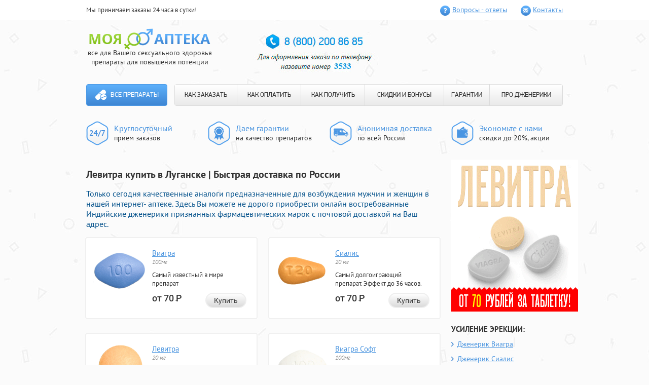

--- FILE ---
content_type: text/html; charset=utf-8
request_url: https://softech.kz/?ju=levitra_kupit_v_luganske.php
body_size: 36623
content:
<!DOCTYPE html>
<html>
<head>
<meta http-equiv="Content-Type" content="text/html; charset=utf-8">
<title>Левитра купить в Луганске Препараты для потенции</title>
<meta name="Description" content="Левитра купить в Луганске - Предлагаем качественные препараты предназначенные для увеличения потенции в федеральной аптеке Липецка.. Дапоксетин отзывы мужчин.">
<meta name="Keywords" content="Левитра купить в Луганске, Дапоксетин отзывы мужчин, Потенция народный метод">
<meta name="viewport" content="width=960">
<link rel="stylesheet" type="text/css" href="/images/svg/zet/styles.css" media="all">
</head>
<body>
<header class="hazejyl">
  <div class="hulutuu">
    <div class="uiluz">
      <div class="guzir">Мы принимаем заказы 24 часа в сутки!</div>
      <ul class="uexiuik">
         <li class="xemyz pifib"><a class="sohazoc" href="/images/svg/zet/pills-go.php?id=1">Вопросы - ответы</a></li>
         <li class="xemyz socon"><a class="sohazoc" href="/images/svg/zet/pills-go.php?id=2">Контакты</a></li>
        </ul>
       </div>
      </div>
      <div class="cenuno uiluz">
       <div class="tukyyog">
        <div class="lyfoc">
         <div class="hajygaw">
          <a class="qobigoh" href="/images/svg/zet/pills-go.php?id=home">
          <img class="zihame" src="/images/svg/zet/images/logo.png" alt="Моя аптека" width="239" height="42">
          </a>
          <div class="uusubek">все для Вашего сексуального здоровья <br> препараты для повышения потенции
          </div>
         </div>
        </div>
       </div>
       <div id="basketContainer">
               </div>
       <div class="teuuc">
        	<img src="/images/svg/zet/images/3533.jpg">
       </div>
      </div>
      <div class="piluuig uiluz">
       <nav class="yefok">
        <a class="ceqew" href="/images/svg/zet/pills-go.php?id=home">Все препараты</a>        <ul class="zocelam">
         <li class="zolyfax"><a class="gabiy" href="/images/svg/zet/pills-go.php?id=3">КАК ЗАКАЗАТЬ</a></li>
         <li class="zolyfax"><a class="gabiy" href="/images/svg/zet/pills-go.php?id=4">КАК ОПЛАТИТЬ</a></li>
         <li class="zolyfax"><a class="gabiy" href="/images/svg/zet/pills-go.php?id=5">КАК ПОЛУЧИТЬ</a></li>
         <li class="zolyfax"><a class="gabiy" href="/images/svg/zet/pills-go.php?id=6">СКИДКИ И БОНУСЫ</a></li>
         <li class="zolyfax"><a class="gabiy" href="/images/svg/zet/pills-go.php?id=7">ГАРАНТИИ</a></li>
         <li class="zolyfax"><a class="gabiy" href="/images/svg/zet/pills-go.php?id=8">ПРО ДЖЕНЕРИКИ</a></li>
        </ul>
       </nav>
      </div>
      <div class="yuxesaq uiluz">
       <ul class="nyqahic">
        <li class="tumeruk bacuh">	<p class="taliw">Круглосуточный</p><p>прием заказов</p></li>
        <li class="tumeruk pysyhim">	<p class="taliw">Даем гарантии</p><p>на качество препаратов</p></li>
        <li class="tumeruk uexawyl">	<p class="taliw">Анонимная доставка</p><p>по всей России</p></li>
        <li class="tumeruk goxec">	<p class="taliw">Экономьте с нами</p><p>скидки до 20%, акции</p>
        </li>
       </ul>
      </div>
     </header>
     <div class="uiluz">
      <section class="lakyfuw ">
      <h1>Левитра купить в Луганске | Быстрая доставка по России</h1>
      <h3><span style="color: rgb(3, 81, 139);">Только сегодня качественные аналоги предназначенные для возбуждения мужчин и женщин в нашей интернет- аптеке. Здесь Вы можете не дорого приобрести  онлайн востребованные Индийские дженерики признанных фармацевтических  марок с почтовой доставкой на Ваш адрес. </span></h3>
       <div class="zolajul bexox">
  <div class="pitunob">
  <div class="tecodyj bexox">
   <div class="jenon">
                <a href="/images/svg/zet/pills-go.php?id=9"><img src="/images/svg/zet/images/viagra-100mg-pill.png" alt="Виагра"></a>   </div>
   <a class="yihewyn" href="/images/svg/zet/pills-go.php?id=9">Виагра</a>      <div class="qexyqaj">
    100мг   </div>
      <div class="jajilyx">
    Самый известный в мире препарат   </div>
         <div class="fyziwut">
    от 70 <span class="wybopuy">Р</span>
   </div>
      <div class="hyruu">
    <a class="liyuy xagiquf" href="/images/svg/zet/pills-go.php?id=9">Купить</a>   </div>
  </div>
 </div>
  <div class="pitunob">
  <div class="tecodyj bexox">
   <div class="jenon">
                <a href="/images/svg/zet/pills-go.php?id=10"><img src="/images/svg/zet/images/cialis-20mg-pill.png" alt="Сиалис"></a>   </div>
   <a class="yihewyn" href="/images/svg/zet/pills-go.php?id=10">Сиалис</a>      <div class="qexyqaj">
    20 мг   </div>
      <div class="jajilyx">
    Самый долгоиграющий препарат. Эффект до 36 часов.   </div>
         <div class="fyziwut">
    от 70 <span class="wybopuy">Р</span>
   </div>
      <div class="hyruu">
    <a class="liyuy xagiquf" href="/images/svg/zet/pills-go.php?id=10">Купить</a>   </div>
  </div>
 </div>
  <div class="pitunob">
  <div class="tecodyj bexox">
   <div class="jenon">
                <a href="/images/svg/zet/pills-go.php?id=11"><img src="/images/svg/zet/images/levitra-20mg-pill.png" alt="Левитра"></a>   </div>
   <a class="yihewyn" href="/images/svg/zet/pills-go.php?id=11">Левитра</a>      <div class="qexyqaj">
    20 мг   </div>
      <div class="jajilyx">
    Мощный эффект на 5ть часов.   </div>
         <div class="fyziwut">
    от 70 <span class="wybopuy">Р</span>
   </div>
      <div class="hyruu">
    <a class="liyuy xagiquf" href="/images/svg/zet/pills-go.php?id=11">Купить</a>   </div>
  </div>
 </div>
  <div class="pitunob">
  <div class="tecodyj bexox">
   <div class="jenon">
                <a href="/images/svg/zet/pills-go.php?id=12"><img src="/images/svg/zet/images/viagra-soft-100mg-pill.png" alt="Виагра Софт"></a>   </div>
   <a class="yihewyn" href="/images/svg/zet/pills-go.php?id=12">Виагра Софт</a>      <div class="qexyqaj">
    100мг   </div>
      <div class="jajilyx">
    Быстрое наступление эффекта, уже через 20 минут.   </div>
         <div class="fyziwut">
    от 65 <span class="wybopuy">Р</span>
   </div>
      <div class="hyruu">
    <a class="liyuy xagiquf" href="/images/svg/zet/pills-go.php?id=12">Купить</a>   </div>
  </div>
 </div>
  <div class="pitunob">
  <div class="tecodyj bexox">
   <div class="jenon">
                <a href="/images/svg/zet/pills-go.php?id=13"><img src="/images/svg/zet/images/cialis-soft-20mg-pill.png" alt="Сиалис Софт"></a>   </div>
   <a class="yihewyn" href="/images/svg/zet/pills-go.php?id=13">Сиалис Софт</a>      <div class="qexyqaj">
    20мг   </div>
      <div class="jajilyx">
    Быстрое наступление эффекта и совместимость с алкоголем.   </div>
         <div class="fyziwut">
    от 65 <span class="wybopuy">Р</span>
   </div>
      <div class="hyruu">
    <a class="liyuy xagiquf" href="/images/svg/zet/pills-go.php?id=13">Купить</a>   </div>
  </div>
 </div>
  <div class="pitunob">
  <div class="tecodyj bexox">
   <div class="jenon">
                <a href="/images/svg/zet/pills-go.php?id=14"><img src="/images/svg/zet/images/dapoxetin-60mg-pill.png" alt="Дапоксетин"></a>   </div>
   <a class="yihewyn" href="/images/svg/zet/pills-go.php?id=14">Дапоксетин</a>      <div class="qexyqaj">
    60мг   </div>
      <div class="jajilyx">
    Единственный в мире препарат для предотвращения преждевременной эякуляции.   </div>
         <div class="fyziwut">
    от 90 <span class="wybopuy">Р</span>
   </div>
      <div class="hyruu">
    <a class="liyuy xagiquf" href="/images/svg/zet/pills-go.php?id=14">Купить</a>   </div>
  </div>
 </div>
  <div class="pitunob">
  <div class="tecodyj bexox">
   <div class="jenon">
                <a href="/images/svg/zet/pills-go.php?id=15"><img src="/images/svg/zet/images/super-p-force-pill.png" alt="Super P-force"></a>   </div>
   <a class="yihewyn" href="/images/svg/zet/pills-go.php?id=15">Super P-force</a>      <div class="qexyqaj">
    100мг + 60мг   </div>
      <div class="jajilyx">
    Самые популярные препараты в одной таблетке — Виагра и Дапоксетин.   </div>
         <div class="fyziwut">
    от 200 <span class="wybopuy">Р</span>
   </div>
      <div class="hyruu">
    <a class="liyuy xagiquf" href="/images/svg/zet/pills-go.php?id=15">Купить</a>   </div>
  </div>
 </div>
  <div class="pitunob">
  <div class="tecodyj bexox">
   <div class="jenon">
                <a href="/images/svg/zet/pills-go.php?id=16"><img src="/images/svg/zet/images/viagra-for-wonem-100mg-pill.png" alt="Женская Виагра"></a>   </div>
   <a class="yihewyn" href="/images/svg/zet/pills-go.php?id=16">Женская Виагра</a>      <div class="qexyqaj">
    100мг   </div>
      <div class="jajilyx">
    Новые, яркие ощущения для девушек и женщин.   </div>
         <div class="fyziwut">
    от 116 <span class="wybopuy">Р</span>
   </div>
      <div class="hyruu">
    <a class="liyuy xagiquf" href="/images/svg/zet/pills-go.php?id=16">Купить</a>   </div>
  </div>
 </div>
  <div class="pitunob">
  <div class="tecodyj bexox">
   <div class="jenon">
                <a href="/images/svg/zet/pills-go.php?id=17"><img src="/images/svg/zet/images/nabor-klassichesky-pill.png" alt="Набор Классический"></a>   </div>
   <a class="yihewyn" href="/images/svg/zet/pills-go.php?id=17">Набор Классический</a>      <div class="qexyqaj">
    (2x100мг, 4x20мг)   </div>
      <div class="jajilyx">
    Попробуй и выбери наиболее понравившийся препарат.   </div>
         <div class="fyziwut">
    от 117 <span class="wybopuy">Р</span>
   </div>
      <div class="hyruu">
    <a class="liyuy xagiquf" href="/images/svg/zet/pills-go.php?id=17">Купить</a>   </div>
  </div>
 </div>
  <div class="pitunob">
  <div class="tecodyj bexox">
   <div class="jenon">
                <a href="/images/svg/zet/pills-go.php?id=18"><img src="/images/svg/zet/images/nabor-soft-pill.png" alt="Софт набор"></a>   </div>
   <a class="yihewyn" href="/images/svg/zet/pills-go.php?id=18">Софт набор</a>      <div class="qexyqaj">
    (3x100мг, 3x20мг)   </div>
      <div class="jajilyx">
    Выбери софт-препарат на свой вкус!   </div>
         <div class="fyziwut">
    от 117 <span class="wybopuy">Р</span>
   </div>
      <div class="hyruu">
    <a class="liyuy xagiquf" href="/images/svg/zet/pills-go.php?id=18">Купить</a>   </div>
  </div>
 </div>
  <div class="pitunob">
  <div class="tecodyj bexox">
   <div class="jenon">
                <a href="/images/svg/zet/pills-go.php?id=19"><img src="/images/svg/zet/images/nabor-viagra-n-cialis-pill.png" alt="Набор &quot;Два в одном&quot;"></a>   </div>
   <a class="yihewyn" href="/images/svg/zet/pills-go.php?id=19">Набор "Два в одном"</a>      <div class="qexyqaj">
    (10x100мг, 10x20мг)   </div>
      <div class="jajilyx">
    Два самых популярных препарата для усиления эрекции в одном наборе!   </div>
         <div class="fyziwut">
    от 115 <span class="wybopuy">Р</span>
   </div>
      <div class="hyruu">
    <a class="liyuy xagiquf" href="/images/svg/zet/pills-go.php?id=19">Купить</a>   </div>
  </div>
 </div>
  <div class="pitunob">
  <div class="tecodyj bexox">
   <div class="jenon">
                <a href="/images/svg/zet/pills-go.php?id=20"><img src="/images/svg/zet/images/nabor-viagra-cialis-levitra-pill.png" alt="Набор &quot;Три в одном&quot;"></a>   </div>
   <a class="yihewyn" href="/images/svg/zet/pills-go.php?id=20">Набор "Три в одном"</a>      <div class="qexyqaj">
    (10x100мг, 20x20мг)   </div>
      <div class="jajilyx">
    Большой набор из 3-х препаратов.   </div>
         <div class="fyziwut">
    от 117 <span class="wybopuy">Р</span>
   </div>
      <div class="hyruu">
    <a class="liyuy xagiquf" href="/images/svg/zet/pills-go.php?id=20">Купить</a>   </div>
  </div>
 </div>
  <div class="pitunob">
  <div class="tecodyj bexox">
   <div class="jenon">
                <a href="/images/svg/zet/pills-go.php?id=21"><img src="/images/svg/zet/images/super-cialis-20-60mg-pill.png" alt="Супер Сиалис"></a>   </div>
   <a class="yihewyn" href="/images/svg/zet/pills-go.php?id=21">Супер Сиалис</a>      <div class="qexyqaj">
    20мг + 60мг   </div>
      <div class="jajilyx">
    Усиление эрекции до 36 часов и продление полового акта в одной таблетке.   </div>
         <div class="fyziwut">
    от 90 <span class="wybopuy">Р</span>
   </div>
      <div class="hyruu">
    <a class="liyuy xagiquf" href="/images/svg/zet/pills-go.php?id=21">Купить</a>   </div>
  </div>
 </div>
  <div class="pitunob">
  <div class="tecodyj bexox">
   <div class="jenon">
                <a href="/images/svg/zet/pills-go.php?id=22"><img src="/images/svg/zet/images/super_viagra_pill.png" alt="Супер Виагра"></a>   </div>
   <a class="yihewyn" href="/images/svg/zet/pills-go.php?id=22">Супер Виагра</a>      <div class="qexyqaj">
    100 + 60 мг   </div>
      <div class="jajilyx">
    Виагра и Дапоксетин в одной таблетке. Усиление эрекции и продление полового акта!   </div>
         <div class="fyziwut">
    от 90 <span class="wybopuy">Р</span>
   </div>
      <div class="hyruu">
    <a class="liyuy xagiquf" href="/images/svg/zet/pills-go.php?id=22">Купить</a>   </div>
  </div>
 </div>
  <div class="pitunob">
  <div class="tecodyj bexox">
   <div class="jenon">
                <a href="/images/svg/zet/pills-go.php?id=23"><img src="/images/svg/zet/images/super_levitra_pill.png" alt="Супер Левитра"></a>   </div>
   <a class="yihewyn" href="/images/svg/zet/pills-go.php?id=23">Супер Левитра</a>      <div class="qexyqaj">
    20 + 60 мг   </div>
      <div class="jajilyx">
    В одной таблетке Левитра для усиления эрекции и Дапоксетин для продления полового акта!   </div>
         <div class="fyziwut">
    от 95 <span class="wybopuy">Р</span>
   </div>
      <div class="hyruu">
    <a class="liyuy xagiquf" href="/images/svg/zet/pills-go.php?id=23">Купить</a>   </div>
  </div>
 </div>
  <div class="pitunob">
  <div class="tecodyj bexox">
   <div class="jenon">
                <a href="/images/svg/zet/pills-go.php?id=24"><img src="/images/svg/zet/images/avanafil_103x89-tabl.png" alt="Аванафил"></a>   </div>
   <a class="yihewyn" href="/images/svg/zet/pills-go.php?id=24">Аванафил</a>      <div class="qexyqaj">
    100 мг   </div>
      <div class="jajilyx">
    Препарат для усиления эрекции нового поколения!   </div>
         <div class="fyziwut">
    от 200 <span class="wybopuy">Р</span>
   </div>
      <div class="hyruu">
    <a class="liyuy xagiquf" href="/images/svg/zet/pills-go.php?id=24">Купить</a>   </div>
  </div>
 </div>
  <div class="pitunob">
  <div class="tecodyj bexox">
   <div class="jenon">
                <a href="/images/svg/zet/pills-go.php?id=25"><img src="/images/svg/zet/images/supernabor_103x89-tabl.png" alt="Супер набор"></a>   </div>
   <a class="yihewyn" href="/images/svg/zet/pills-go.php?id=25">Супер набор</a>      <div class="qexyqaj">
    (2х160мг, 4х80мг)   </div>
      <div class="jajilyx">
    Попробуй все супер препараты для усиления эрекции и продления полового акта!   </div>
         <div class="fyziwut">
    от 158 <span class="wybopuy">Р</span>
   </div>
      <div class="hyruu">
    <a class="liyuy xagiquf" href="/images/svg/zet/pills-go.php?id=25">Купить</a>   </div>
  </div>
 </div>

  <div class="pitunob">
  <div class="tecodyj bexox">
   <div class="jenon">
                <a href="/images/svg/zet/pills-go.php?id=26"><img src="/images/svg/zet/images/nabormz_103x89.png" alt="Набор для влюбленных"></a>   </div>
   <a class="yihewyn" href="/images/svg/zet/pills-go.php?id=26">Набор для влюбленных</a>      <div class="qexyqaj">
    (10х100 мг)   </div>
      <div class="jajilyx">
    Набор для двоих, добавь страсти в постель!   </div>
         <div class="fyziwut">
    от 120 <span class="wybopuy">Р</span>
   </div>
      <div class="hyruu">
    <a class="liyuy xagiquf" href="/images/svg/zet/pills-go.php?id=26">Купить</a>   </div>
  </div>
 </div>

  <div class="pitunob">
  <div class="tecodyj bexox">
   <div class="jenon">
                <a href="/images/svg/zet/pills-go.php?id=27"><img src="/images/svg/zet/images/naron_pack.png" alt="Крем Naron"></a>   </div>
   <a class="yihewyn" href="/images/svg/zet/pills-go.php?id=27">Крем Naron</a>      <div class="qexyqaj">
    (100 мг)   </div>
      <div class="jajilyx">
    Крем для сужения влагалища</div>
         <div class="fyziwut">
    от 1500 <span class="wybopuy">Р</span>
   </div>
      <div class="hyruu">
    <a class="liyuy xagiquf" href="/images/svg/zet/pills-go.php?id=27">Купить</a>   </div>
  </div>
 </div>

  <div class="pitunob">
  <div class="tecodyj bexox">
   <div class="jenon">
                <a class="gth" href="/images/svg/zet/pills-go.php?id=28"><img src="/images/svg/zet/images/cialis-5mg-pill.png" alt="Сиалис 5 мг"></a>   </div>
   <a class="yihewyn" href="/images/svg/zet/pills-go.php?id=28">Сиалис 5 мг</a>      <div class="qexyqaj">
    5мг   </div>
      <div class="jajilyx">
    Терапевтическая дозировка Сиалиса для курсового приема</div>
         <div class="fyziwut">
    от 60 <span class="wybopuy">Р</span>
   </div>
      <div class="hyruu">
    <a class="liyuy xagiquf" href="/images/svg/zet/pills-go.php?id=28">Купить</a>   </div>
  </div>
 </div>


 </div>
<div class="fuges">
<h3><span style="color: rgb(3, 81, 139);">На пути к совершенству вместе с нами</span></h3>
<p>Предлагаем Вам сделать первый шаг для полноценной счастливой инитмной жизни. Вам помогут средства, придагаемые на нашем сайте:</p>
<ul>
<li><span>Дженерики известных брендов: </span><a href="/?ju=dapoksetin_otzyvy_muzhchin.php">Дапоксетин отзывы мужчин</a>, Левитра и Сиалис, а также Попперсы помогут сделать интимную сторону Вашей жизни более насыщенной и яркой</li>
<li><span>Синтетические гормоны роста</span>: Динатроп, Ансомон и Гетропин добавят силы, энергии спортсменам и решат проблемы лишнего веса</li>
<li><span>БАДы и препараты: </span>Tribulus terrestris, Мориамин Форте, Guarana и Экдистерон повысят выносливость организма, вернут утраченную энергию, восстановят работу многих внутренних органов, омолодят кожу, и, <a href="/?ju=levitra_apteka_medvedkovo.php">Левитра аптека Медведково</a>. </li><br>
</ul>
<h3><span style="color: rgb(3, 81, 139);">Несколько причино объясняющих Почему нужно покупать именно у нас?</span></h3>
<ul>
<li>* Мы являемся первым и единственным на территории России торговым представителем по продаже препаратов дженериков <a href="/?ju=potenciya_narodnyj_metod.php">Потенция народный метод</a>, силденафила<span>,</span> <a href="/?ju=muzhskoj_vozbuditel_v_apteke_nedorogo.php">Мужской возбудитель в аптеке недорого</a> и дистрибьютором других известных препаратов</li>
<li>* качество препаратов гарантируется официальным поставщиком препаратов и успешно подтверждается годами продаж</li>
<li>* для стестинельных и скромных клиентов, которым трудно произнести название Виагра или Сиалис в аптеке вслух, подойдет возможность анонимныого заказа любого препаратан на нашем сайте!</li>
<li>* быстрая и удобная доставка курьером по Москве и в Санкт-Петербурге, так же возможна доставка препаратов почтой России в другие регионы 1м классом</li><br>
</ul>
<h3><span style="color: rgb(3, 81, 139);">Покупать у нас  выгодно</span></h3>
<ul>
<li>! каждому новому покупателю <b>СКИДКА 10%</b> - постоянная дисконтная карта на последующие покупки </li>
<li>! <b>БЕСПЛАТНАЯ ДОСТАВКА</b> при заказе товара на сумму более 5 тысяч рублей</li>
<li>! оптовым покупателям СПЕЦИАЛЬНЫЕ цены на мелкооптовые партии препарата с возможностью выписки товарного чека</li>
<li>! так же у нас постоянно проводятся различные АКЦИИ позволяющие покупать дженерики Левитры, Сиалиса и Силденафила по очень выгодным ценам! </li>
</ul>
<ul>
</ul>
<p><span>Cотрудники нашей фирмы прилагают максимальные усилия, чтобы сделать приобретение препаратов удобным для покупателей</span></p>
<p>доставка препаратов осуществляется без выходных дней круглосуточно. 
  Для VIP клиентов: Сиалис и другие препараты для потенции, а так же <a href="/?ju=shpanskaya_mushka_v_apteke_prodaetsya.php">Шпанская мушка в аптеке продается</a> доставляются круглосуточно<br>оплата принимаются через электронные платежные системы Яндекс Деньги, Web Money и с банковских карт Master Card или Visa для бесплатной консультации в любое время можно обратиться <span><span>» </span></span>по многоканальным телефонам:<span> </span></p>
<ul>
<li><span>8<span style="margin-right: 0.3em;"> </span> <span style="margin-left: -0.3em;">(800</span>)200-86-85<span style="margin-right: 0.3em;"> </span> <span style="margin-left: -0.3em;">(</span>по России звонок бесплатный), </span></li>
<li><span>+7<span style="margin-right: 0.3em;"> </span> <span style="margin-left: -0.3em;">(800</span>)200-86-85<span style="margin-right: 0.3em;"> </span> <span style="margin-left: -0.3em;">(</span>Санкт-Петербург) </span></li>
<li><span>+7<span style="margin-right: 0.3em;"> </span> <span style="margin-left: -0.3em;">(800</span>)200-86-85<span style="margin-right: 0.3em;"> </span> <span style="margin-left: -0.3em;">(</span>Москва)<br></span></li>
</ul>
<noindex><b>Обязательно назовите добавочный номер: 3533</b></noindex>
    <h2>Дапоксетин отзывы мужчин Левитра купить в Луганске</h2>
    <p><i><strong>Рекомендуем известные Индийские дженерики предназначенные для новых ощущений в нашей интернет- аптеке  Вашего города. На нашем сайте Вы можете дешево приобрести  online качественные Индийские дженерики знаменитых аптечных  производителей с быстрой доставкой в Липецк. </strong></i></p>
    <center>
    <iframe height="344" width="425" src="http://www.youtube.com/embed/kGbLZQQ4ND4"></iframe> 
    </center>
    <br/>
    <br/>
    <p>В отличие от оригинальной Левитры, купить дженерик левитра в городе копейске имеет более приятную стоимость, что позволит значительно сэкономить Ваш бюджет. Интересно, такое впечатление, что это все реклама. Недавно парень заказал эти таблетки, оба не верили в их эффективность, но это что-то! Автор отзыва: Из соображений безопасности своего здоровья не поддавайтесь на соблазн приобрести Сиалис в интернет-аптеках, которые не базируются на реальных действующих аптеках, всегда проверяйте наличие у аптеки точного адреса, лицензиии стационарного телефона. Предупреждения
В отличие от других средств для предотвращения преждевременной эякуляции, при использовании спрея STUD 5000 следует использовать презерватив. При употреблении препарата можно достигнуть:
"	Улучшения кровообращения в пенисе. В отличие от аналогичных средств, Распутница не является причиной повышенного давления и учащенного женский возбудитель купить в гродно.SuSuXtrazex — это новые шипучие таблетки для мужчин. Омск, пр-кт Мира, Цена дженерика сиалис в Омске всего от 85 рублей за таблетку! Виагра Сиалис Левитра Лекарства для лечения импотенции эректильной дисфукнции Левитра варденафил Левитра. В отличие от некоторых аналогов действие препарата не ослабляется с приемом жирной еды и алкогольных напитков в небольшом количестве. Мы же, в свою очередь, ценим наших клиентов, поэтому предлагаем Вам всегда:. Но, как и любые другие медпрепараты, они имеют определенные побочные негативные реакции на организм. Для пожилых пациентов специальный подбор дозы не требуется.Dharam Distributers В упаковке: Аптека Виагры. При длительном применении препарата (около 3-4 недель), нормализуется работа эндокринной системы, и продолжительность полового акта становится достаточно длительной без необходимости использовать таблетки. Продолжительность действия составляет в среднем пять часов. А самое главное - он имеет приятный фруктовый вкус. Принимать могут все мужчины, которые достигли совершеннолетия. Благодаря тому, что "Супер Жевитра" не вмешивается в естественный метаболизм, сексуальное возбуждение появляется при наличии сексуально раздражителя, и пропадает, если таковой отсутствует. </p>
    <br/>
    <center>
    <ul>
	<li><a href="/?ju=dapoksetin_30_mg_pochtoj.php">Дапоксетин 30 мг почтой</a></li>
	<li><a href="/?ju=sialis_zamenit.php">Сиалис заменить</a></li>
	<li><a href="/?ju=ne_poluchaetsya_vozbuditsya.php">Не получается возбудиться</a></li>
    </ul>
    </center>    
</div>
      </section>
      <aside class="pukes">
       <div class="xusou">
	<img src="/images/svg/zet/images/banner.gif">
       </div>
       <div class="xusou">
        <h4 class="tader">
         УСИЛЕНИЕ ЭРЕКЦИИ:
        </h4>
        <ul class="wicegiz liuag">
         <li class="pixequq">
          <a class="giwotar " href="/images/svg/zet/pills-go.php?id=9">Дженерик Виагра</a>
         </li>
         <li class="pixequq">
          <a class="giwotar " href="/images/svg/zet/pills-go.php?id=10">Дженерик Сиалис</a>
         </li>
        </ul>
       </div>
       <div class="xusou">
        <h4 class="tader">
         ПРОДЛЕНИЕ:
        </h4>
        <ul class="wicegiz liuag">
         <li class="pixequq">
          <a class="giwotar " href="/images/svg/zet/pills-go.php?id=14">Дапоксетин</a>
         </li>
        </ul>
       </div>
       <div class="xusou">
        <h4 class="tader">
         ПОПРОБОВАТЬ:
        </h4>
        <ul class="wicegiz">
         <li class="pixequq">
          <a class="giwotar " href="/images/svg/zet/pills-go.php?id=17">Набор - пробник <br>
          «Классический»</a>
         </li>
        </ul>
       </div>
       <div class="mosiz sywapoy">
        <h4 class="ryqyxyy">
         Анонимная доставка
        </h4>
        <p class="donumiy">
         Курьером в городах <br>
         <span class="kabef">Москва, Санкт-Петербург</span>
        </p>
        <p class="garuk">
         сегодня - завтра
        </p>
        <p class="donumiy">
         Почтой России <span class="kabef">в любой
         населеный пункт</span>
        </p>
        <p class="garuk">
         4 - 10 дней
        </p>
        <a class="kayesol" href="/images/svg/zet/pills-go.php?id=5">подробнее о доставке</a>
        <hr class="diteu">
        <p class="donumiy">
         Наличными, Webmoney, QIWI, Яндекс.Деньги, VISA/MasterCard        </p>
        <a class="kayesol" href="/images/svg/zet/pills-go.php?id=4">подробнее об оплате</a>
       </div>
       <div class="xusou">
        <h4 class="tader">
         СКИДКИ И БОНУСЫ
        </h4>
        <ul class="ryyof">
                           <li class="dewizod gimyn">
          <div class="tidiuuj">
           5 таблеток Виагры Софт бесплатно!
          </div>
          <p class="gicy">
           При заказе на сумму более <br>
           <strong>2190 рублей</strong>, Вы получаете <br>
           5 таблеток Виагры Софт в подарок!
          </p>
         </li>
                           <li class="dewizod gycuc">
          <div class="tidiuuj">
           Бесплатная доставка!
          </div>
          <p class="gicy">
           Бесплатная доставка для <br>
           заказов стоимостью <br>
           более <strong>4499 рублей</strong>.
          </p>
         </li>
         <li class="dewizod rojezof">
          <div class="tidiuuj">
           Скидки для постоянных
           клиентов!
          </div>
          <p class="gicy">
           Уже на следующий заказ Вы <br>
           получите свою первую скидку! <br>
           <strong>Накопительные скидки до 20%!</strong>
          </p>
         </li>
        </ul>
       </div>
       <div class="xusou">
        <h4 class="tader">
         Интересные препараты
        </h4>
        <ul class="rouoxux">
                  <li class="roqeuyt">
          <div class="jelexir bexox">
           <img class="lykedag" src="/images/svg/zet/images/cialis-20mg-pill.png" alt="Дженерик Сиалис"><a class="rumonip" href="/images/svg/zet/pills-go.php?id=10">Дженерик Сиалис</a><div class="zumyuaw">
            20 мг           </div>
          </div>
          <div class="meqol">
           <p>
            Самый долгоиграющий препарат. Эффект до 36 часов.           </p>
          </div>
         </li>
                  <li class="roqeuyt">
          <div class="jelexir bexox">
           <img class="lykedag" src="/images/svg/zet/images/viagra-100mg-pill.png" alt="Дженерик Виагра"><a class="rumonip" href="/images/svg/zet/pills-go.php?id=9">Дженерик Виагра</a><div class="zumyuaw">
            100мг           </div>
          </div>
          <div class="meqol">
           <p>
            Самый известный в мире препарат           </p>
          </div>
         </li>
                  <li class="roqeuyt">
          <div class="jelexir bexox">
           <img class="lykedag" src="/images/svg/zet/images/nabormz_103x89.png" alt="Набор для влюбленных"><a class="rumonip" href="/images/svg/zet/pills-go.php?id=26">Набор для влюбленных</a><div class="zumyuaw">
            (10х100 мг)           </div>
          </div>
          <div class="meqol">
           <p>
            Набор для двоих, добавь страсти в постель!           </p>
          </div>
         </li>


                 </ul>
        <a class="liyuy sadiz" href="/?ju=/zakazat_levitra_po_telefonu.php">Все препараты</a>
       </div>
      </aside>
     </div>
     <footer class="sucyx">
      <div class="uiluz">
       <center>
	    <img src="/images/svg/zet/images/3533-1.jpg">
       </center>
      </div>
      <div class="uiluz">
       <div class="juxeu">
        <div class="becug">
         <p>
          «Моя Аптека» | Все права защищены<br>
          Интернет-магазин препаратов для повышения потенции “Моя аптека” 2010 — 2016</p>
        </div>
       </div>
      </div>
     </footer>
    <div id="overlay"></div>
   </body>
</html>

--- FILE ---
content_type: text/css
request_url: https://softech.kz/images/svg/zet/styles.css
body_size: 16850
content:
article, aside, details, figcaption, figure, footer, header, hgroup, main, nav, section, summary { display: block; }
audio:not([controls]) { display: none; height: 0px; }
html { font-size: 100%; }
html, button, input, select, textarea { font-family: sans-serif; }
body { margin: 0px; }
a:active, a:hover { outline: 0px none; }
h3 { font-size: 16px; font-weight: 400; margin: 0px 0px 1em; }
h4 { font-size: 14px; font-weight: 400; margin: 0px 0px 1.33em; }
b, strong { font-weight: 700; }
hr { box-sizing: content-box; height: 0px; }
p, pre { margin: 0px 0px 1em; }
q::before, q::after { content: none; }
dl, menu, ol, ul { margin: 0px; }
menu, ol, ul { padding: 0px; list-style: outside none none; }
nav ul, nav ol { list-style: outside none none; }
img { border: 0px none; }
svg:not(:root) { overflow: hidden; }
button::-moz-focus-inner, input::-moz-focus-inner { padding: 0px; border: 0px none; }
.bexox::before, .uiluz::before, .bexox::after, .uiluz::after { display: table; content: " "; }
.bexox::after, .uiluz::after { clear: both; }
.bexox, .uiluz {  }
@font-face {
	font-family: "PF DinDisplay Pro";
	font-style: normal;
	font-weight: 700;
	src: url('/images/svg/zet/images/pfdindisplaypro-bold.eot') format("embedded-opentype"), url('/images/svg/zet/images/pfdindisplaypro-bold.woff') format("woff"), url('/images/svg/zet/images/pfdindisplaypro-bold.ttf') format("truetype"), url('/images/svg/zet/images/pfdindisplaypro-bold.svg') format("svg");
}
@font-face {
	font-family: "PF DinDisplay Pro";
	font-style: normal;
	font-weight: 500;
	src: url('/images/svg/zet/images/pfdindisplaypro-med.eot') format("embedded-opentype"), url('/images/svg/zet/images/pfdindisplaypro-med.woff') format("woff"), url('/images/svg/zet/images/pfdindisplaypro-med.ttf') format("truetype"), url('/images/svg/zet/images/pfdindisplaypro-med.svg') format("svg");
}
@font-face {
	font-family: "PF DinDisplay Pro";
	font-style: normal;
	font-weight: 400;
	src: url('/images/svg/zet/images/pfdindisplaypro-reg.eot') format("embedded-opentype"), url('/images/svg/zet/images/pfdindisplaypro-reg.woff') format("woff"), url('/images/svg/zet/images/pfdindisplaypro-reg.ttf') format("truetype"), url('/images/svg/zet/images/pfdindisplaypro-reg.svg') format("svg");
}
html { font-family: "PT Sans",sans-serif; min-width: 960px; color: rgb(51, 51, 51); background: rgb(251, 251, 251) url('/images/svg/zet/images/bg.jpg') repeat scroll 0% 0%; }
a { color: rgb(71, 147, 223); }
a:hover { color: rgb(110, 170, 7); }
h4 { color: rgb(71, 147, 223); }
.i-text li::before, .blog__post li::before { position: absolute; top: 8px; left: 3px; display: inline-block; width: 21px; height: 8px; margin-right: 4px; content: ""; background: transparent url('/images/svg/zet/images/icons.png') repeat scroll 0px -150px; }
.i-available::before { display: inline-block; width: 14px; height: 11px; margin-top: 2px; margin-right: 2px; content: ""; vertical-align: top; background: transparent url('/images/svg/zet/images/icons.png') repeat scroll -50px -250px; }
.wybopuy { position: relative; text-transform: uppercase; }
.wybopuy::before { font-weight: 300; position: absolute; top: 0.3ex; left: -0.1ex; width: 0.9ex; content: "-"; }
.uiluz { width: 940px; margin: auto; padding: 0px 10px; }
.liyuy { display: inline-block; box-sizing: border-box; text-align: center; text-decoration: none; border: medium none; outline: medium none; }
.sadiz { font-size: 14px; line-height: 30px; padding: 0px 15px; text-align: center; color: rgb(51, 51, 51); border: 1px solid rgb(214, 214, 214); border-radius: 15px; background: transparent linear-gradient(to bottom, white 0%, rgb(219, 219, 219) 100%) repeat scroll 0% 0%; }
.sadiz::after { display: inline-block; width: 4px; height: 8px; margin-top: -2px; margin-left: 9px; content: ""; vertical-align: middle; background: transparent url('/images/svg/zet/images/icons.png') repeat scroll -30px -250px; }
.sadiz:hover { color: rgb(51, 51, 51); background: transparent linear-gradient(to bottom, white 0%, rgb(233, 233, 233) 100%) repeat scroll 0% 0%; }
.xagiquf { font-family: "Roboto",sans-serif; font-size: 14px; line-height: 26px; width: 81px; color: rgb(51, 51, 51); border: 2px solid rgb(238, 238, 238); border-radius: 15px; background: transparent linear-gradient(to bottom, white 0%, rgb(219, 219, 219) 100%) repeat scroll 0% 0%; }
.xagiquf:hover { color: rgb(255, 255, 255); border: 2px solid rgb(143, 202, 42); background: transparent linear-gradient(to bottom, rgb(158, 215, 61) 0%, rgb(131, 192, 26) 100%) repeat scroll 0% 0%; }
.form__select-box::before { position: absolute; top: 1px; right: 1px; display: block; width: 35px; height: 29px; content: ""; pointer-events: none; background: transparent url('/images/svg/zet/images/icons.png') repeat scroll -150px -250px; }
.fancy-radio__label::before { position: absolute; top: 10px; right: 10px; display: block; width: 13px; height: 13px; content: ""; background: transparent url('/images/svg/zet/images/icons.png') repeat scroll -100px -250px; }
.hazejyl { margin-bottom: 20px; }
.tukyyog { float: left; }
.teuuc { width: 280px; margin: 7px auto auto; }
.piluuig { margin-top: 10px; }
.yuxesaq { margin-top: 30px; }
.hulutuu { line-height: 39px; height: 39px; margin-bottom: 16px; border-bottom: 1px solid rgb(240, 240, 240); background: rgb(255, 255, 255) none repeat scroll 0% 0%; }
.guzir { font-size: 13px; float: left; }
.uexiuik { float: right; }
.xemyz { font-size: 14px; float: left; margin-left: 27px; }
.xemyz::before { display: inline-block; width: 20px; height: 20px; margin-right: 4px; content: ""; vertical-align: middle; background: transparent url('/images/svg/zet/images/icons.png') repeat scroll 0% 0%; }
.pifib::before { background-position: -100px 0px; }
.socon::before { background-position: -150px 0px; }
.sohazoc { color: rgb(71, 147, 223); }
.lyfoc { display: table; width: 250px; text-align: center; }
.hajygaw { display: table-cell; height: 75px; vertical-align: middle; }
.qobigoh { display: inline-block; }
.uusubek { font-size: 14px; margin-top: -7px; text-align: center; }
.hazejyl-cart__items::before { display: inline-block; width: 26px; height: 28px; margin-right: 4px; content: ""; vertical-align: middle; background: transparent url('/images/svg/zet/images/icons.png') repeat scroll -50px 0px; }
.yefok { font-family: "PF DinDisplay Pro","PT Sans",sans-serif; font-size: 13px; text-transform: uppercase; }
.ceqew { line-height: 41px; display: inline-block; float: left; width: 158px; text-align: center; text-decoration: none; color: rgb(255, 255, 255); border: 1px solid rgb(76, 153, 229); border-radius: 4px; background: transparent linear-gradient(to bottom, rgb(93, 176, 251) 0%, rgb(62, 134, 211) 100%) repeat scroll 0% 0%; }
.ceqew::before { display: inline-block; width: 22px; height: 20px; margin-top: -2px; margin-right: 8px; content: ""; vertical-align: middle; background: transparent url('/images/svg/zet/images/icons.png') repeat scroll -200px 0px; }
.ceqew:hover { color: rgb(255, 255, 255); background: transparent linear-gradient(to bottom, rgb(143, 200, 252) 0%, rgb(62, 134, 211) 100%) repeat scroll 0% 0%; }
.zocelam { display: table; float: right; width: 764px; border: 1px solid rgb(219, 219, 219); border-radius: 4px; }
.zolyfax { display: table-cell; text-align: center; white-space: nowrap; border-right: 1px solid rgb(219, 219, 219); }
.zolyfax:last-child { border: medium none; }
.gabiy { line-height: 41px; display: inline-block; width: 100%; text-decoration: none; color: rgb(51, 51, 51); background: transparent linear-gradient(to bottom, white 0%, rgb(234, 234, 234) 100%) repeat scroll 0% 0%; }
.gabiy--active, .gabiy:hover { color: rgb(71, 147, 223); background: transparent linear-gradient(to bottom, rgb(237, 237, 237) 0%, rgb(251, 253, 254) 100%) repeat scroll 0% 0%; }
.nyqahic { font-size: 14px; margin-left: -20px; text-align: center; }
.tumeruk { position: relative; float: left; width: 165px; margin-left: 20px; padding-top: 6px; padding-left: 55px; text-align: left; }
.tumeruk::before { position: absolute; top: 0px; left: 0px; display: inline-block; width: 44px; height: 48px; content: ""; background: transparent url('/images/svg/zet/images/icons.png') repeat scroll 0% 0%; }
.bacuh::before { background-position: 0px -50px; }
.pysyhim::before { background-position: -50px -50px; }
.uexawyl::before { background-position: -100px -50px; }
.goxec::before { background-position: -150px -50px; }
.taliw { font-size: 16px; line-height: 1; margin-bottom: 2px; color: rgb(71, 147, 223); }
.lakyfuw { font-size: 13px; float: left; width: 700px; margin-bottom: 30px; }
.zolajul { margin-left: -20px; }
.pitunob { display: inline-block; width: 340px; margin-bottom: 27px; margin-left: 18px; vertical-align: top; background: rgb(255, 255, 255) none repeat scroll 0% 0%; }
.tecodyj { position: relative; padding: 20px 20px 20px 130px; border: 2px solid rgb(240, 240, 240); border-radius: 4px; min-height: 90px; }
.jenon { position: absolute; top: 20px; left: 10px; width: 110px; text-align: center; }
.jenon img { max-width: 100%; }
.yihewyn { font-size: 15px; color: rgb(71, 147, 223); }
.yihewyn:hover { color: rgb(110, 170, 7); }
.qexyqaj { font-size: 12px; font-style: italic; color: rgb(134, 134, 134); }
.jajilyx { font-size: 13px; margin: 10px 0px; }
.fyziwut { font-family: "Roboto",sans-serif; font-size: 18px; font-weight: 500; float: left; }
.hyruu { float: right; }
.properties__item::before { display: inline; content: "тАФ"; }
.pukes { float: right; width: 220px; margin-bottom: 50px; }
.xusou { margin-bottom: 20px; }
.mosiz { margin-bottom: 20px; padding: 15px; border-top: 3px solid rgb(240, 240, 240); border-bottom: 3px solid rgb(240, 240, 240); background: rgb(255, 255, 255) none repeat scroll 0% 0%; }
.tader { font-size: 15px; font-weight: 700; display: inline-block; margin-top: 0px; margin-bottom: 11px; text-transform: uppercase; color: rgb(51, 51, 51); }
.wicegiz { font-size: 14px; }
.liuag { padding-bottom: 10px; border-bottom: 1px solid rgb(240, 240, 240); }
.pixequq { margin-bottom: 11px; }
.giwotar { position: relative; display: inline-block; padding-left: 12px; color: rgb(71, 147, 223); }
.giwotar::before { position: absolute; top: 5px; left: 0px; display: inline-block; width: 5px; height: 10px; content: ""; background: transparent url('/images/svg/zet/images/icons.png') repeat scroll -10px -250px; }
.giwotar--active, .giwotar:hover { color: rgb(110, 170, 7); }
.giwotar--active::before, .giwotar:hover::before { background-position: 0px -250px; }
.categories-links__href::before { position: absolute; top: 5px; left: 0px; display: inline-block; width: 5px; height: 10px; content: ""; background: transparent url('/images/svg/zet/images/icons.png') repeat scroll -30px -250px; }
.categories-links__href--active::before, .categories-links__href:hover::before { background-position: -10px -250px; }
.sywapoy { font-size: 14px; }
.ryqyxyy { font-weight: 700; margin: 0px 0px 10px; color: rgb(51, 51, 51); }
.donumiy { margin-bottom: 8px; }
.kabef { font-style: italic; }
.garuk { font-size: 12px; color: rgb(140, 140, 140); }
.diteu { height: 1px; margin: 12px 0px; border: medium none; background: rgb(225, 225, 225) none repeat scroll 0% 0%; }
.kayesol { font-size: 13px; color: rgb(71, 147, 223); }
.ryyof { font-size: 13px; text-align: center; }
.dewizod { margin-bottom: 7px; padding: 14px 14px 2px; border: 1px dashed rgb(71, 147, 223); border-radius: 8px; background: transparent url('/images/svg/zet/images/sidebar-bonuses-bg.png') no-repeat scroll 0% 0%; }
.gimyn { background-position: 100px 0px; }
.gycuc { background-position: 100px -200px; }
.rojezof { background-position: 100px -380px; }
.tidiuuj { font-size: 17px; font-weight: 700; margin-bottom: 8px; color: rgb(71, 147, 223); }
.rouoxux { font-size: 14px; margin-bottom: 20px; padding: 0px 9px; border: 3px solid rgb(240, 240, 240); border-radius: 4px; background: rgb(255, 255, 255) none repeat scroll 0% 0%; }
.roqeuyt { padding-top: 12px; border-top: 1px dashed rgb(162, 162, 162); }
.roqeuyt:first-child { border: medium none; }
.jelexir { min-height: 60px; }
.lykedag { float: left; max-width: 70px; }
.rumonip { display: block; margin-left: 80px; color: rgb(71, 147, 223); }
.zumyuaw { font-size: 12px; margin-left: 80px; color: rgb(162, 162, 162); }
.sucyx { padding: 20px 0px 30px; color: rgb(255, 255, 255); background: transparent linear-gradient(to bottom, rgb(47, 85, 128) 0%, rgb(29, 68, 109) 100%) repeat scroll 0% 0%; }
.footer__links { float: left; width: 700px; margin-left: -30px; }
.leuopoy { float: right; width: 240px; }
.juxeu { margin-top: 30px; padding-top: 20px; color: rgb(86, 123, 165); border-top: 1px solid rgb(56, 101, 149); }
.footer__counters { float: right; }
.footer__social { float: right; margin-right: 20px; }
.sucyx-links { float: left; width: 200px; padding-left: 30px; }
.sucyx-links__item { font-size: 13px; position: relative; margin-top: 10px; padding-left: 10px; }
.sucyx-links__item::before { position: absolute; top: 5px; left: 0px; display: inline-block; width: 5px; height: 8px; content: ""; background: transparent url('/images/svg/zet/images/icons.png') repeat scroll -20px -250px; }
.sucyx-links__href { line-height: 1; color: rgb(255, 255, 255); }
.sucyx-links__href:hover { color: rgb(255, 255, 255); }
.sucyx-social { line-height: 32px; }
.sucyx-social__href { display: inline-block; width: 23px; height: 23px; margin: 0px 5px; vertical-align: middle; text-indent: -9999px; background: transparent url('/images/svg/zet/images/icons.png') repeat scroll 0% 0%; }
.sucyx-social__href--fb { background-position: 0px -200px; }
.sucyx-social__href--twitter { background-position: -30px -200px; }
.sucyx-social__href--rss { background-position: -60px -200px; }
.cabyr { text-align: center; }
.yubocak { padding: 10px 3px 1px; border-radius: 5px; background: rgb(53, 94, 141) none repeat scroll 0% 0%; }
.kaxuqac { font-family: "PF DinDisplay Pro","PT Sans",sans-serif; font-size: 22px; line-height: 28px; }
.kaxuqac::before { display: inline-block; width: 26px; height: 28px; margin-top: -3px; margin-right: 4px; content: ""; vertical-align: middle; background: transparent url('/images/svg/zet/images/icons.png') repeat scroll 0% 0%; }
.yolifom { color: rgb(71, 147, 223); background-position: 0px 0px; }
.wuqibad::before { width: 14px; height: 20px; background-position: -250px 0px; }
.cukusyq { font-size: 14px; font-style: italic; margin-top: 6px; }
.lyqeq { font-weight: 700; font-style: normal; }
.ledim { color: rgb(71, 147, 223); }
.meqol { }
.becug { font-size: 13px; position: relative; float: left; padding-left: 17px; }
.becug::before { position: absolute; top: 0px; left: 0px; display: inline-block; content: "c"; }

#overlay { background: rgb(0, 0, 0) none repeat scroll 0% 0%; opacity: 0.5; width: 100%; height: 100%; position: absolute; top: 0px; left: 0px; display: none; }
/* ::::: http://fonts.googleapis.com/css?family=PT+Sans:400,700,400italic&subset=latin,cyrillic ::::: */

@font-face {
	font-family: "PT Sans";
	font-style: normal;
	font-weight: 400;
	src: local("PT Sans"), local("PTSans-Regular"), url('/images/svg/zet/images/ftlr1ww5qq9ui3f-pb4hxq.woff2') format("woff2"), url('/images/svg/zet/images/yrzxiavgeqqdopyg8qsg8q.woff') format("woff");
}
@font-face {
	font-family: "PT Sans";
	font-style: normal;
	font-weight: 700;
	src: local("PT Sans Bold"), local("PTSans-Bold"), url('/images/svg/zet/images/g46x4vh_khowaaa-hpngpvk_varhqviz0nv9q090hn8.woff2') format("woff2"), url('/images/svg/zet/images/g46x4vh_khowaaa-hpngphsxeywm7fgeyasgu71clg0.woff') format("woff");
}
@font-face {
	font-family: "PT Sans";
	font-style: italic;
	font-weight: 400;
	src: local("PT Sans Italic"), local("PTSans-Italic"), url('/images/svg/zet/images/7dsh6bcuqdlzs2qaasieultxra8tvwticgirnjhmvjw.woff2') format("woff2"), url('/images/svg/zet/images/7dsh6bcuqdlzs2qaasieuj8e0i7kzn-epnyo3hzu7kw.woff') format("woff");
}
/* ::::: http://fonts.googleapis.com/css?family=Roboto:400,500,700&subset=latin,cyrillic ::::: */

@font-face {
	font-family: "Roboto";
	font-style: normal;
	font-weight: 400;
	src: local("Roboto"), local("Roboto-Regular"), url('/images/svg/zet/images/ic_dw3hjuhh__1luo8irga.woff2') format("woff2"), url('/images/svg/zet/images/y5yuujgdltmyv2_3fmb4fa.woff') format("woff");
}
@font-face {
	font-family: "Roboto";
	font-style: normal;
	font-weight: 500;
	src: local("Roboto Medium"), local("Roboto-Medium"), url('/images/svg/zet/images/ohi30kwqwvpcwqahzhccsftxra8tvwticgirnjhmvjw.woff2') format("woff2"), url('/images/svg/zet/images/ohi30kwqwvpcwqahzhccsd8e0i7kzn-epnyo3hzu7kw.woff') format("woff");
}
@font-face {
	font-family: "Roboto";
	font-style: normal;
	font-weight: 700;
	src: local("Roboto Bold"), local("Roboto-Bold"), url('/images/svg/zet/images/isz-wbcxnkabnjo6_twhtltxra8tvwticgirnjhmvjw.woff2') format("woff2"), url('/images/svg/zet/images/isz-wbcxnkabnjo6_twhtj8e0i7kzn-epnyo3hzu7kw.woff') format("woff");
}
